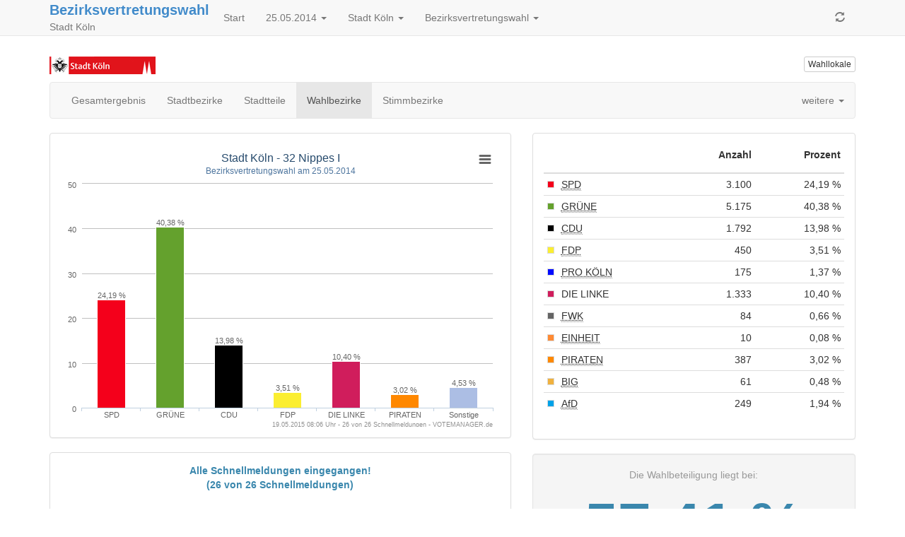

--- FILE ---
content_type: text/html; charset=UTF-8
request_url: https://www.stadt-koeln.de/wahlen/verbundwahl_2014/Bezirksvertretungswahl_Wahlbezirk_32_Nippes_I.html
body_size: 4038
content:
<!DOCTYPE html>
<html lang="de">
<head>
<meta name="viewport" content="width=device-width, initial-scale=1.0"> 
<title>Bezirksvertretungswahl - Europawahl / Kommunalwahlen / Integrationsratswahl 2014 in der Stadt K&ouml;ln - Wahlbezirk 32 Nippes I</title>
<link rel="stylesheet" type="text/css" href="css/main.css">
<meta http-equiv='expires' content='Mon, 26 Jul 1997 05:00:00 GMT'>
<meta http-equiv='cache-control' content='no-cache, must-revalidate'>
<meta http-equiv='pragma' content='no-cache'>

<script type="text/javascript" src="js/jquery.js"></script>
<script type="text/javascript" src="js/jquery.session.js"></script>
<link rel="stylesheet" type="text/css" href="css/bootstrap.min.css">
<script type="text/javascript" src="js/bootstrap.min.js"></script>
<script type="text/javascript" src="js/charts/highcharts.js"></script>
<script type="text/javascript" src="js/charts/highcharts-more.js"></script>
<script type="text/javascript" src="js/charts/modules/exporting.js"></script>
<script type="text/javascript" src="js/Highchart.language.js"></script>
<script type="text/javascript" src="js/jquery.ellipsis.min.js"></script>
<script type="text/javascript" src="js/main.js"></script>
<meta http-equiv='X-UA-Compatible' content='IE=9'>

<meta http-equiv='Content-Type' content='text/html;charset=utf-8'>
<link rel="SHORTCUT ICON" href="img/favicon.png" type="image/x-icon">
<link rel="icon" href="img/favicon.png" type="image/x-icon">
<link type="image/x-icon" href="img/favicon.png"/>

<link rel="stylesheet" type="text/css" href="css/app.css">
</head>
<body>
<!-- behoerde='Stadt Köln'&termin='25.05.2014'&wahl='Europawahl / Kommunalwahlen / Integrationsratswahl'&favName='Europawahl / Kommunalwahlen / Integrationsratswahl in der Stadt Köln (25.05.2014) - Übersicht' -->

<nav class="navbar navbar-default navbar-fixed-top"  role="navigation" ><div class="container" ><div class="navbar-header" ><a href="javascript:location.reload(true);"  class="navbar-toggle" ><i class="glyphicon glyphicon-refresh" ></i></a> <button type="button" class="navbar-toggle" data-toggle="collapse" data-target="#bs-example-navbar-collapse-1"><i class="glyphicon glyphicon-list" ></i></button><div style="margin-right:5px;"  class="headerInfo" ><span class="title" ><a style="font-size:1.2em"  href="Bezirksvertretungswahl_Gemeinde_Stadt_Koeln.html" >Bezirksvertretungswahl</a></span><span class="subtitle" > Stadt K&ouml;ln</span></div></div><div class="collapse navbar-collapse"  id="bs-example-navbar-collapse-1" ><ul class="nav navbar-nav" ><li><a href="index.html" >Start</a></li><li class="dropdown app-hidden" ><a data-toggle="dropdown"  href="#"  class="dropdown-toggle" >25.05.2014 <span class="caret" ></span></a><ul class="dropdown-menu" ><li><a href="http://wahlen.votemanager.de/" >Termin &auml;ndern</a></li></ul></li><li class="dropdown app-hidden" ><a data-toggle="dropdown"  href="#"  class="dropdown-toggle" >Stadt K&ouml;ln <span class="caret" ></span></a><ul class="dropdown-menu" ><li class="app-hidden" ><a href="http://wahlen.votemanager.de/?termin=20140525" >Beh&ouml;rde &auml;ndern</a></li><li class="divider" ></li><li class="app-hidden" ><a href="http://www.stadt-koeln.de"  target="_blank" >zur Homepage</a></li></ul></li><li class="dropdown" ><a data-toggle="dropdown"  href="#"  class="dropdown-toggle" >Bezirksvertretungswahl <span class="caret" ></span></a><ul class="dropdown-menu" ><li><a href="index.html" >Wahlen&uuml;bersicht</a></li><li class="divider" ></li><li class="" ><a href="Europawahl_Gemeinde_Stadt_Koeln.html" >Europawahl </a></li><li class="" ><a href="Ratswahl_Gemeinde_Stadt_Koeln.html" >Ratswahl </a></li><li class="active" ><a href="Bezirksvertretungswahl_Gemeinde_Stadt_Koeln.html" >Bezirksvertretungswahl </a></li><li class="" ><a href="Integrationsratswahl_Gemeinde_Stadt_Koeln.html" >Integrationsratswahl </a></li></ul></li></ul><ul class="nav navbar-nav navbar-right hidden-xs" ><li><a href="javascript:location.reload(true);" ><i class="glyphicon glyphicon-refresh" ></i></a></li></ul></div></div></nav>
<div class="container" ><p><div class="row" ><div class="col-md-9 col-xs-6" ><img border="0"  src="logo.png"  alt="Logo"  title="Logo"  class="img-responsive" ></div><div class="col-md-3 col-xs-6" ><p class="app-hidden" ><a href="Wahllokaluebersicht.html"  class="pull-right btn btn-default btn-xs"  title="Mein Wahllokal" >Wahllokale</a></p></div></div>
<div class="row" ><div class="col-md-12" ><script type='text/javascript'>$(document).ready(function(){newsbox(72)});
</script><div id="newsbox" ></div></div></div>
</p><div class="navbar navbar-default" role="navigation">
<div class="container-fluid">
<div class="navbar-header">
<button type="button" class="navbar-toggle" data-toggle="collapse" data-target="#bs-example-navbar-collapse-2">
<span class="sr-only">Toggle navigation</span>
<span class="icon-bar"></span>
<span class="icon-bar"></span>
<span class="icon-bar"></span>
</button>
<a class="navbar-brand visible-xs" href="#">Ergebnis</a>
</div>
<div class="collapse navbar-collapse" id="bs-example-navbar-collapse-2">
<ul class="nav navbar-nav" ><li class="" ><a href="Bezirksvertretungswahl_Gemeinde_Stadt_Koeln.html" >Gesamtergebnis</a></li><li class="" ><a href="Bezirksvertretungswahl_Uebersicht_ortst.html" >Stadtbezirke</a></li><li class="" ><a href="Bezirksvertretungswahl_Uebersicht_stadtteil.html" >Stadtteile</a></li><li class="active" ><a href="Bezirksvertretungswahl_Uebersicht_wahlb.html" >Wahlbezirke</a></li><li class="" ><a href="Bezirksvertretungswahl_Uebersicht_stbz.html" >Stimmbezirke</a></li></ul>
<ul class="nav navbar-nav" ></ul>

<ul class="nav navbar-nav navbar-right" ><li class="dropdown app-hidden" ><a data-toggle="dropdown"  href="#"  class="dropdown-toggle" >weitere <span class="caret" ></span></a><ul class="dropdown-menu" ><li class="dropdown-header" >Eigene Seiten</li><li><a href="Hinweise_zur_Aktualisierung.html" ><i class="glyphicon glyphicon-align-justify" ></i> Hinweise zur Aktualisierung</a></li></ul></li></ul>
</div><!-- /.navbar-collapse -->
</div><!-- /.container-fluid -->
</div>

<div class="row" ><div class="col-md-7" ><script type="text/javascript">
$( document ).ready(function () {
categorieswahlbgrafik6959 = ['SPD','GR\u00DCNE','CDU','FDP','DIE LINKE','PIRATEN','Sonstige'],
namewahlbgrafik6959 = 'Ergebnisübersicht',
datawahlbgrafik6959 = [{name:'Sozialdemokratische Partei Deutschlands', color: '#f4001b', y: 24.19},{name:'B\u00DCNDNIS 90\/DIE GR\u00DCNEN', color: '#64a12d', y: 40.38},{name:'Christlich Demokratische Union Deutschlands', color: '#000000', y: 13.98},{name:'Freie Demokratische Partei', color: '#fbee31', y: 3.51},{name:'DIE LINKE', color: '#d01d5c', y: 10.40},{name:'Piratenpartei Deutschland', color: '#ff8800', y: 3.02},{name:'Sonstige', color: '#acbee4', y: 4.53, drilldown: {
name: 'Sonstige',
categories: ['PRO K\u00D6LN','FWK','EINHEIT','BIG','AfD'],
data: [{name:'B\u00FCrgerbewegung PRO K\u00D6LN e. V.', color: '#000aff', y: 1.37},{name:'Freie W\u00E4hler K\u00F6ln', color: '#646464', y: 0.66},{name:'Aussiedler und Migranten Partei Deutschland EINHEIT', color: '#ff8a33', y: 0.08},{name:'B\u00FCndnis f\u00FCr Innovation & Gerechtigkeit', color: '#f0b13e', y: 0.48},{name:'Alternative f\u00FCr Deutschland', color: '#00a2e8', y: 1.94}],
color: '#acbee4'
}
}];
var chartwahlbgrafik6959 = $('#wahlbgrafik6959').highcharts({
           legend: { enabled: false },
            chart: { type: 'column',backgroundColor:null},
title: { text: 'Stadt K\u00F6ln - 32 Nippes I'},
subtitle: { text: 'Bezirksvertretungswahl am 25.05.2014' },

            xAxis: {
               labels: { enabled: true  },
                categories: categorieswahlbgrafik6959
            },
            yAxis: {
               title: { text: null }
            },
            tooltip: {
                formatter: function() {
                    var point = this.point,
                        s = this.x +':<b> '+ Highcharts.numberFormat(this.y, 2, ',', ' ') +'% </b><br/>(26 von 26 Schnellmeldungen)';
                    return s;
                }
            },
            series: [{
                name: namewahlbgrafik6959,
                data: datawahlbgrafik6959,
                color: 'white',
                dataLabels: {
                    enabled: true},
                    overflow: 'none',
                    crop: false
            }],
            exporting: {
                enabled: true,
                filename: '32 Nippes I',
            },
credits: {
       text: '19.05.2015 08:06 Uhr - 26 von 26 Schnellmeldungen - VOTEMANAGER.de',
       href: null,
       position: {
           align: 'right',
           y: 0
       },
       style: {
           cursor: 'default',
           fontSize: '7pt'
       }
   },

            plotOptions: {
               series: {
                  states: {
                    hover: {
                       enabled: false
                      }
                    }
                },
                 column: {
                     cursor: 'pointer',
                     point: {
                         events: {
                             click: function() {
                                 var drilldown = this.drilldown;
                                 if (drilldown) { // drill down
                                     setChart(drilldown.name, drilldown.categories, drilldown.data, drilldown.color);
                                 } else { // restore
                                     setChart(namewahlbgrafik6959, categorieswahlbgrafik6959, datawahlbgrafik6959);
                                 }
                             }
                         }
                     },
                     dataLabels: {
                         overflow: 'none',
                         crop: false,
                         enabled: true,
                         formatter: function() {
                             return Highcharts.numberFormat(this.y, 2, ',', ' ') + ' %';
                         }
                     }
                 }
            }
        })
        .highcharts(); // return chart
function setChart(name, categories, data, color) {
     chartwahlbgrafik6959.xAxis[0].setCategories(categories, false);
     chartwahlbgrafik6959.series[0].remove(false);
     chartwahlbgrafik6959.addSeries({
         name: name,
         data: data,
         color: color || 'white'
     }, false);
     chartwahlbgrafik6959.redraw();
}
    });
</script>

<div class="modal fade"  id="SonstigeHinweis"  role="dialog"  aria-hidden="true" ></div>

<div class="panel panel-default" ><div class="panel-body" ><div id="wahlbgrafik6959"  class=""  style="min-width: 250px; height: 100%;" ></div></div></div>


<div class="visible-xs" ></div>
<div class="panel panel-default" ><p class="panel-body text-info"  style="text-align:center;font-weight:bolder" >Alle Schnellmeldungen eingegangen!<br>(26 von 26 Schnellmeldungen)</p><table  class="table table-striped">
<tr>
<td> Wahlberechtigte im Wahlbezirk '32 Nippes I'
</td>
<td>22.644
</td>
</tr>
<tr>
<td>W&auml;hler/innen
</td>
<td>13.001 (57,41 %)
</td>
</tr>
<tr>
<td>ung&uuml;ltige Stimmen
</td>
<td>1,42 %
</td>
</tr>
<tr>
<td>g&uuml;ltige Stimmen
</td>
<td>98,58 %
</td>
</tr>

</table>
</div>

</div><div class="col-md-5" ><div class="panel panel-default" ><div class="panel-body" ><table  class="table table-condensed">
<thead>
<tr>
<th style="width:1%" ></th>
<th></th>
<th><p class="text-right" >Anzahl</p></th>
<th><p class="text-right" >Prozent</p></th>
</tr>
</thead>
<tbody>
<tr>
<td style="vertical-align:middle" ><div style="width:10px;height:10px;background-color: #f4001b;border:solid 1px #dadada" ></div></td>
<td><abbr title="Sozialdemokratische Partei Deutschlands" >SPD</abbr></td>
<td class="text-right" >3.100
</td>
<td class="text-right" >24,19 %
</td>
</tr>
<tr>
<td style="vertical-align:middle" ><div style="width:10px;height:10px;background-color: #64a12d;border:solid 1px #dadada" ></div></td>
<td><abbr title="B&Uuml;NDNIS 90/DIE GR&Uuml;NEN" >GR&Uuml;NE</abbr></td>
<td class="text-right" >5.175
</td>
<td class="text-right" >40,38 %
</td>
</tr>
<tr>
<td style="vertical-align:middle" ><div style="width:10px;height:10px;background-color: #000000;border:solid 1px #dadada" ></div></td>
<td><abbr title="Christlich Demokratische Union Deutschlands" >CDU</abbr></td>
<td class="text-right" >1.792
</td>
<td class="text-right" >13,98 %
</td>
</tr>
<tr>
<td style="vertical-align:middle" ><div style="width:10px;height:10px;background-color: #fbee31;border:solid 1px #dadada" ></div></td>
<td><abbr title="Freie Demokratische Partei" >FDP</abbr></td>
<td class="text-right" >450
</td>
<td class="text-right" >3,51 %
</td>
</tr>
<tr>
<td style="vertical-align:middle" ><div style="width:10px;height:10px;background-color: #000aff;border:solid 1px #dadada" ></div></td>
<td><abbr title="B&uuml;rgerbewegung PRO K&Ouml;LN e. V." >PRO K&Ouml;LN</abbr></td>
<td class="text-right" >175
</td>
<td class="text-right" >1,37 %
</td>
</tr>
<tr>
<td style="vertical-align:middle" ><div style="width:10px;height:10px;background-color: #d01d5c;border:solid 1px #dadada" ></div></td>
<td>DIE LINKE</td>
<td class="text-right" >1.333
</td>
<td class="text-right" >10,40 %
</td>
</tr>
<tr>
<td style="vertical-align:middle" ><div style="width:10px;height:10px;background-color: #646464;border:solid 1px #dadada" ></div></td>
<td><abbr title="Freie W&auml;hler K&ouml;ln" >FWK</abbr></td>
<td class="text-right" >84
</td>
<td class="text-right" >0,66 %
</td>
</tr>
<tr>
<td style="vertical-align:middle" ><div style="width:10px;height:10px;background-color: #ff8a33;border:solid 1px #dadada" ></div></td>
<td><abbr title="Aussiedler und Migranten Partei Deutschland EINHEIT" >EINHEIT</abbr></td>
<td class="text-right" >10
</td>
<td class="text-right" >0,08 %
</td>
</tr>
<tr>
<td style="vertical-align:middle" ><div style="width:10px;height:10px;background-color: #ff8800;border:solid 1px #dadada" ></div></td>
<td><abbr title="Piratenpartei Deutschland" >PIRATEN</abbr></td>
<td class="text-right" >387
</td>
<td class="text-right" >3,02 %
</td>
</tr>
<tr>
<td style="vertical-align:middle" ><div style="width:10px;height:10px;background-color: #f0b13e;border:solid 1px #dadada" ></div></td>
<td><abbr title="B&uuml;ndnis f&uuml;r Innovation &amp; Gerechtigkeit" >BIG</abbr></td>
<td class="text-right" >61
</td>
<td class="text-right" >0,48 %
</td>
</tr>
<tr>
<td style="vertical-align:middle" ><div style="width:10px;height:10px;background-color: #00a2e8;border:solid 1px #dadada" ></div></td>
<td><abbr title="Alternative f&uuml;r Deutschland" >AfD</abbr></td>
<td class="text-right" >249
</td>
<td class="text-right" >1,94 %
</td>
</tr>
</tbody>

</table>
</div></div>
<div class="hidden-xs" ><div class="well"  style="text-align: center" ><div><span class="text-muted" >Die Wahlbeteiligung liegt bei:</span><p class="text-info"  style="font-size: 6em; font-weight: bolder" >57,41 %</p><span class="text-muted" >26 von 26 Schnellmeldungen</span></div></div></div>
<div class="panel panel-default" ><div class="panel-heading" >Stimmbezirke</div><div class="list-group"  style="max-height:300px;overflow:auto" ><li class="list-group-item" ><a href="Bezirksvertretungswahl_Stimmbezirk_50101.html" >50101</a></li><li class="list-group-item" ><a href="Bezirksvertretungswahl_Stimmbezirk_50102.html" >50102</a></li><li class="list-group-item" ><a href="Bezirksvertretungswahl_Stimmbezirk_50103.html" >50103</a></li><li class="list-group-item" ><a href="Bezirksvertretungswahl_Stimmbezirk_50104.html" >50104</a></li><li class="list-group-item" ><a href="Bezirksvertretungswahl_Stimmbezirk_50105.html" >50105</a></li><li class="list-group-item" ><a href="Bezirksvertretungswahl_Stimmbezirk_50106.html" >50106</a></li><li class="list-group-item" ><a href="Bezirksvertretungswahl_Stimmbezirk_50107.html" >50107</a></li><li class="list-group-item" ><a href="Bezirksvertretungswahl_Stimmbezirk_50108.html" >50108</a></li><li class="list-group-item" ><a href="Bezirksvertretungswahl_Stimmbezirk_50109.html" >50109</a></li><li class="list-group-item" ><a href="Bezirksvertretungswahl_Stimmbezirk_50110.html" >50110</a></li><li class="list-group-item" ><a href="Bezirksvertretungswahl_Stimmbezirk_50111.html" >50111</a></li><li class="list-group-item" ><a href="Bezirksvertretungswahl_Stimmbezirk_50112.html" >50112</a></li><li class="list-group-item" ><a href="Bezirksvertretungswahl_Stimmbezirk_50113.html" >50113</a></li><li class="list-group-item" ><a href="Bezirksvertretungswahl_Stimmbezirk_50114.html" >50114</a></li><li class="list-group-item" ><a href="Bezirksvertretungswahl_Stimmbezirk_50115.html" >50115</a></li><li class="list-group-item" ><a href="Bezirksvertretungswahl_Stimmbezirk_50116.html" >50116</a></li><li class="list-group-item" ><a href="Bezirksvertretungswahl_Stimmbezirk_50117.html" >50117</a></li><li class="list-group-item" ><a href="Bezirksvertretungswahl_Stimmbezirk_50118.html" >50118</a></li><li class="list-group-item" ><a href="Bezirksvertretungswahl_Stimmbezirk_50119.html" >50119</a></li><li class="list-group-item" ><a href="Bezirksvertretungswahl_Stimmbezirk_50120.html" >50120</a></li><li class="list-group-item" ><a href="Bezirksvertretungswahl_Stimmbezirk_50171_Briefwahlbezirk.html" >50171 Briefwahlbezirk</a></li><li class="list-group-item" ><a href="Bezirksvertretungswahl_Stimmbezirk_50172_Briefwahlbezirk.html" >50172 Briefwahlbezirk</a></li><li class="list-group-item" ><a href="Bezirksvertretungswahl_Stimmbezirk_50173_Briefwahlbezirk.html" >50173 Briefwahlbezirk</a></li><li class="list-group-item" ><a href="Bezirksvertretungswahl_Stimmbezirk_50174_Briefwahlbezirk.html" >50174 Briefwahlbezirk</a></li><li class="list-group-item" ><a href="Bezirksvertretungswahl_Stimmbezirk_50175_Briefwahlbezirk.html" >50175 Briefwahlbezirk</a></li><li class="list-group-item" ><a href="Bezirksvertretungswahl_Stimmbezirk_50176_Briefwahlbezirk.html" >50176 Briefwahlbezirk</a></li></div></div>

</div></div>
<hr><footer><p>
<!--Stand: 19.05.2015 08:07 Uhr -->
<a href="http://www.votemanager.de"  target="_blank" >votemanager.de</a>
</p></footer>
</div>

</body>
</html>


--- FILE ---
content_type: text/css
request_url: https://www.stadt-koeln.de/wahlen/verbundwahl_2014/css/main.css
body_size: 191
content:
html {
	height: 100%;
	width: 100%;
}

body {
	height: 100%;
	padding-top: 70px;
	padding-bottom: 20px;
}

body.zeroPadding {
	padding: 0px;
}

.vm-loading {
	background: url('../img/reload.gif');
	background-position: 0px 0px;
	background-repeat: no-repeat;
	display: inline-block;
	height: 14px;
	line-height: 16px;
	margin-top: 1px;
	vertical-align: text-top;
	width: 16px;
}

@media ( min-width :767px) {
	div.headerInfo {
		float: left;
		min-width: 220px;
	}
}

@media ( max-width :767px) {
	div.headerInfo {
		margin-left: 5px;
	}
}

div.headerInfo .title {
	display: block;
	font-size: 1.2em;
	text-shadow: 0 1px 0 #FFFFFF;
	font-weight: bold;
	text-overflow: ellipsis;
	-o-text-overflow: ellipsis;
	white-space: nowrap;
	overflow: hidden;
}

div.headerInfo .subtitle {
	color: #777777;
	text-shadow: #FFFFFF 0px 1px 0px;
}

.progressWithText {
    position: relative;
}

.progressWithText span {
    position: absolute;
    display: block;
    width: 100%;
    color: black;
 }